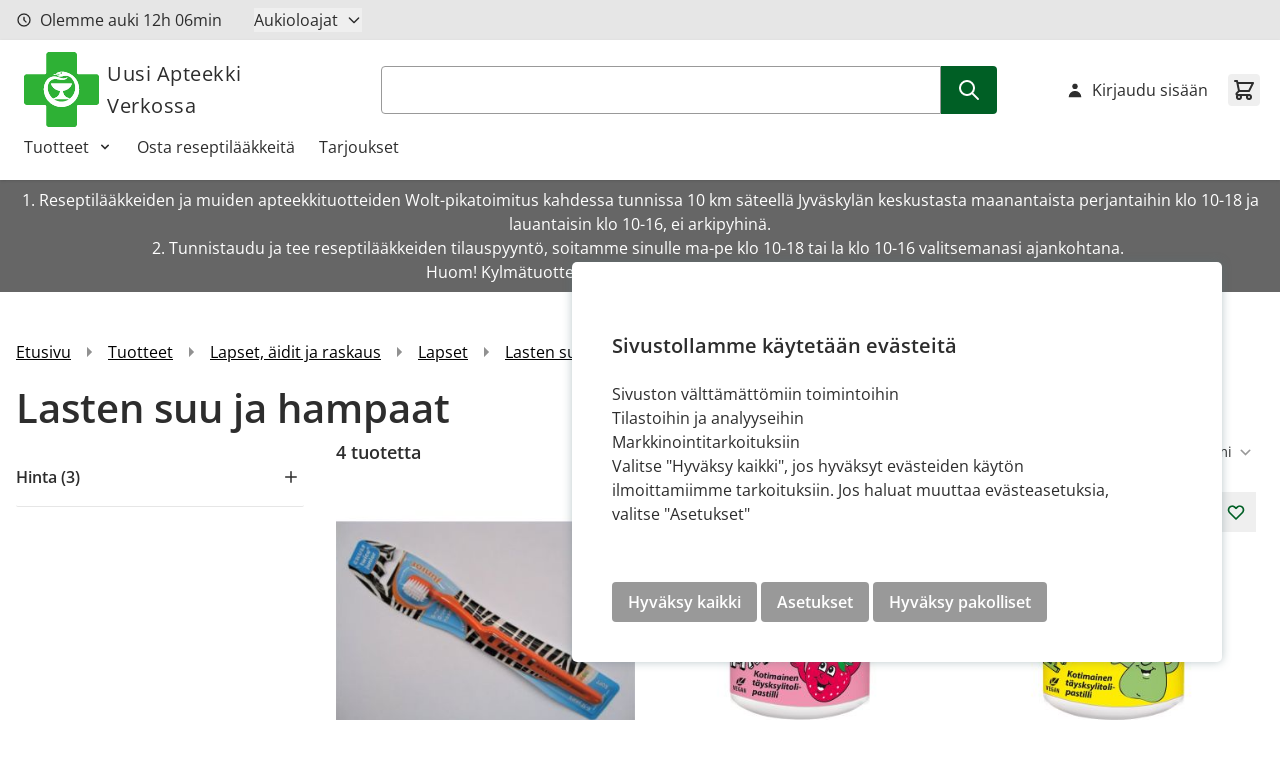

--- FILE ---
content_type: image/svg+xml
request_url: https://www.uusiapteekkiverkossa.fi/static/version1765873219/frontend/Crasman/Hyva/fi_FI/images/facebook.svg
body_size: 32
content:
<svg width="24" height="25" viewBox="0 0 24 25" fill="none" xmlns="http://www.w3.org/2000/svg">
<g opacity="0.8">
<path fill-rule="evenodd" clip-rule="evenodd" d="M6.375 2.45898C4.16586 2.45898 2.375 4.24985 2.375 6.45898V17.709C2.375 19.9181 4.16586 21.709 6.375 21.709H11.8855V15.1234H9.60938V12.5568H11.8855V10.6642C11.8855 8.46758 13.2629 7.27148 15.2756 7.27148C16.2397 7.27148 17.0678 7.34163 17.3094 7.37281V9.66864L15.9137 9.66935C14.8194 9.66935 14.6076 10.176 14.6076 10.9186V12.5576H17.2177L16.8779 15.1241H14.6076V21.709H17.625C19.8341 21.709 21.625 19.9181 21.625 17.709V6.45898C21.625 4.24985 19.8341 2.45898 17.625 2.45898H6.375Z" fill="#2D2D2D"/>
</g>
</svg>
